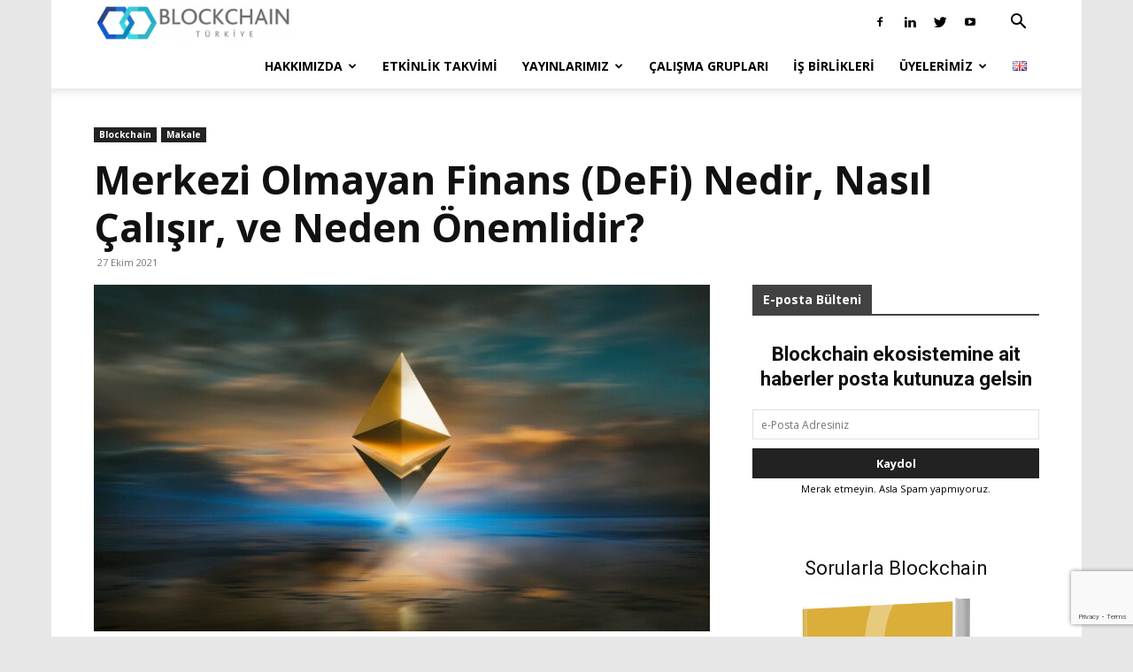

--- FILE ---
content_type: text/html; charset=utf-8
request_url: https://www.google.com/recaptcha/api2/anchor?ar=1&k=6LczMdUUAAAAAGF9ZI9JGh2jZSKUWW4qSUcjgulH&co=aHR0cHM6Ly9iY3RyLm9yZzo0NDM.&hl=en&v=PoyoqOPhxBO7pBk68S4YbpHZ&size=invisible&anchor-ms=20000&execute-ms=30000&cb=19tb9iif1n4q
body_size: 48622
content:
<!DOCTYPE HTML><html dir="ltr" lang="en"><head><meta http-equiv="Content-Type" content="text/html; charset=UTF-8">
<meta http-equiv="X-UA-Compatible" content="IE=edge">
<title>reCAPTCHA</title>
<style type="text/css">
/* cyrillic-ext */
@font-face {
  font-family: 'Roboto';
  font-style: normal;
  font-weight: 400;
  font-stretch: 100%;
  src: url(//fonts.gstatic.com/s/roboto/v48/KFO7CnqEu92Fr1ME7kSn66aGLdTylUAMa3GUBHMdazTgWw.woff2) format('woff2');
  unicode-range: U+0460-052F, U+1C80-1C8A, U+20B4, U+2DE0-2DFF, U+A640-A69F, U+FE2E-FE2F;
}
/* cyrillic */
@font-face {
  font-family: 'Roboto';
  font-style: normal;
  font-weight: 400;
  font-stretch: 100%;
  src: url(//fonts.gstatic.com/s/roboto/v48/KFO7CnqEu92Fr1ME7kSn66aGLdTylUAMa3iUBHMdazTgWw.woff2) format('woff2');
  unicode-range: U+0301, U+0400-045F, U+0490-0491, U+04B0-04B1, U+2116;
}
/* greek-ext */
@font-face {
  font-family: 'Roboto';
  font-style: normal;
  font-weight: 400;
  font-stretch: 100%;
  src: url(//fonts.gstatic.com/s/roboto/v48/KFO7CnqEu92Fr1ME7kSn66aGLdTylUAMa3CUBHMdazTgWw.woff2) format('woff2');
  unicode-range: U+1F00-1FFF;
}
/* greek */
@font-face {
  font-family: 'Roboto';
  font-style: normal;
  font-weight: 400;
  font-stretch: 100%;
  src: url(//fonts.gstatic.com/s/roboto/v48/KFO7CnqEu92Fr1ME7kSn66aGLdTylUAMa3-UBHMdazTgWw.woff2) format('woff2');
  unicode-range: U+0370-0377, U+037A-037F, U+0384-038A, U+038C, U+038E-03A1, U+03A3-03FF;
}
/* math */
@font-face {
  font-family: 'Roboto';
  font-style: normal;
  font-weight: 400;
  font-stretch: 100%;
  src: url(//fonts.gstatic.com/s/roboto/v48/KFO7CnqEu92Fr1ME7kSn66aGLdTylUAMawCUBHMdazTgWw.woff2) format('woff2');
  unicode-range: U+0302-0303, U+0305, U+0307-0308, U+0310, U+0312, U+0315, U+031A, U+0326-0327, U+032C, U+032F-0330, U+0332-0333, U+0338, U+033A, U+0346, U+034D, U+0391-03A1, U+03A3-03A9, U+03B1-03C9, U+03D1, U+03D5-03D6, U+03F0-03F1, U+03F4-03F5, U+2016-2017, U+2034-2038, U+203C, U+2040, U+2043, U+2047, U+2050, U+2057, U+205F, U+2070-2071, U+2074-208E, U+2090-209C, U+20D0-20DC, U+20E1, U+20E5-20EF, U+2100-2112, U+2114-2115, U+2117-2121, U+2123-214F, U+2190, U+2192, U+2194-21AE, U+21B0-21E5, U+21F1-21F2, U+21F4-2211, U+2213-2214, U+2216-22FF, U+2308-230B, U+2310, U+2319, U+231C-2321, U+2336-237A, U+237C, U+2395, U+239B-23B7, U+23D0, U+23DC-23E1, U+2474-2475, U+25AF, U+25B3, U+25B7, U+25BD, U+25C1, U+25CA, U+25CC, U+25FB, U+266D-266F, U+27C0-27FF, U+2900-2AFF, U+2B0E-2B11, U+2B30-2B4C, U+2BFE, U+3030, U+FF5B, U+FF5D, U+1D400-1D7FF, U+1EE00-1EEFF;
}
/* symbols */
@font-face {
  font-family: 'Roboto';
  font-style: normal;
  font-weight: 400;
  font-stretch: 100%;
  src: url(//fonts.gstatic.com/s/roboto/v48/KFO7CnqEu92Fr1ME7kSn66aGLdTylUAMaxKUBHMdazTgWw.woff2) format('woff2');
  unicode-range: U+0001-000C, U+000E-001F, U+007F-009F, U+20DD-20E0, U+20E2-20E4, U+2150-218F, U+2190, U+2192, U+2194-2199, U+21AF, U+21E6-21F0, U+21F3, U+2218-2219, U+2299, U+22C4-22C6, U+2300-243F, U+2440-244A, U+2460-24FF, U+25A0-27BF, U+2800-28FF, U+2921-2922, U+2981, U+29BF, U+29EB, U+2B00-2BFF, U+4DC0-4DFF, U+FFF9-FFFB, U+10140-1018E, U+10190-1019C, U+101A0, U+101D0-101FD, U+102E0-102FB, U+10E60-10E7E, U+1D2C0-1D2D3, U+1D2E0-1D37F, U+1F000-1F0FF, U+1F100-1F1AD, U+1F1E6-1F1FF, U+1F30D-1F30F, U+1F315, U+1F31C, U+1F31E, U+1F320-1F32C, U+1F336, U+1F378, U+1F37D, U+1F382, U+1F393-1F39F, U+1F3A7-1F3A8, U+1F3AC-1F3AF, U+1F3C2, U+1F3C4-1F3C6, U+1F3CA-1F3CE, U+1F3D4-1F3E0, U+1F3ED, U+1F3F1-1F3F3, U+1F3F5-1F3F7, U+1F408, U+1F415, U+1F41F, U+1F426, U+1F43F, U+1F441-1F442, U+1F444, U+1F446-1F449, U+1F44C-1F44E, U+1F453, U+1F46A, U+1F47D, U+1F4A3, U+1F4B0, U+1F4B3, U+1F4B9, U+1F4BB, U+1F4BF, U+1F4C8-1F4CB, U+1F4D6, U+1F4DA, U+1F4DF, U+1F4E3-1F4E6, U+1F4EA-1F4ED, U+1F4F7, U+1F4F9-1F4FB, U+1F4FD-1F4FE, U+1F503, U+1F507-1F50B, U+1F50D, U+1F512-1F513, U+1F53E-1F54A, U+1F54F-1F5FA, U+1F610, U+1F650-1F67F, U+1F687, U+1F68D, U+1F691, U+1F694, U+1F698, U+1F6AD, U+1F6B2, U+1F6B9-1F6BA, U+1F6BC, U+1F6C6-1F6CF, U+1F6D3-1F6D7, U+1F6E0-1F6EA, U+1F6F0-1F6F3, U+1F6F7-1F6FC, U+1F700-1F7FF, U+1F800-1F80B, U+1F810-1F847, U+1F850-1F859, U+1F860-1F887, U+1F890-1F8AD, U+1F8B0-1F8BB, U+1F8C0-1F8C1, U+1F900-1F90B, U+1F93B, U+1F946, U+1F984, U+1F996, U+1F9E9, U+1FA00-1FA6F, U+1FA70-1FA7C, U+1FA80-1FA89, U+1FA8F-1FAC6, U+1FACE-1FADC, U+1FADF-1FAE9, U+1FAF0-1FAF8, U+1FB00-1FBFF;
}
/* vietnamese */
@font-face {
  font-family: 'Roboto';
  font-style: normal;
  font-weight: 400;
  font-stretch: 100%;
  src: url(//fonts.gstatic.com/s/roboto/v48/KFO7CnqEu92Fr1ME7kSn66aGLdTylUAMa3OUBHMdazTgWw.woff2) format('woff2');
  unicode-range: U+0102-0103, U+0110-0111, U+0128-0129, U+0168-0169, U+01A0-01A1, U+01AF-01B0, U+0300-0301, U+0303-0304, U+0308-0309, U+0323, U+0329, U+1EA0-1EF9, U+20AB;
}
/* latin-ext */
@font-face {
  font-family: 'Roboto';
  font-style: normal;
  font-weight: 400;
  font-stretch: 100%;
  src: url(//fonts.gstatic.com/s/roboto/v48/KFO7CnqEu92Fr1ME7kSn66aGLdTylUAMa3KUBHMdazTgWw.woff2) format('woff2');
  unicode-range: U+0100-02BA, U+02BD-02C5, U+02C7-02CC, U+02CE-02D7, U+02DD-02FF, U+0304, U+0308, U+0329, U+1D00-1DBF, U+1E00-1E9F, U+1EF2-1EFF, U+2020, U+20A0-20AB, U+20AD-20C0, U+2113, U+2C60-2C7F, U+A720-A7FF;
}
/* latin */
@font-face {
  font-family: 'Roboto';
  font-style: normal;
  font-weight: 400;
  font-stretch: 100%;
  src: url(//fonts.gstatic.com/s/roboto/v48/KFO7CnqEu92Fr1ME7kSn66aGLdTylUAMa3yUBHMdazQ.woff2) format('woff2');
  unicode-range: U+0000-00FF, U+0131, U+0152-0153, U+02BB-02BC, U+02C6, U+02DA, U+02DC, U+0304, U+0308, U+0329, U+2000-206F, U+20AC, U+2122, U+2191, U+2193, U+2212, U+2215, U+FEFF, U+FFFD;
}
/* cyrillic-ext */
@font-face {
  font-family: 'Roboto';
  font-style: normal;
  font-weight: 500;
  font-stretch: 100%;
  src: url(//fonts.gstatic.com/s/roboto/v48/KFO7CnqEu92Fr1ME7kSn66aGLdTylUAMa3GUBHMdazTgWw.woff2) format('woff2');
  unicode-range: U+0460-052F, U+1C80-1C8A, U+20B4, U+2DE0-2DFF, U+A640-A69F, U+FE2E-FE2F;
}
/* cyrillic */
@font-face {
  font-family: 'Roboto';
  font-style: normal;
  font-weight: 500;
  font-stretch: 100%;
  src: url(//fonts.gstatic.com/s/roboto/v48/KFO7CnqEu92Fr1ME7kSn66aGLdTylUAMa3iUBHMdazTgWw.woff2) format('woff2');
  unicode-range: U+0301, U+0400-045F, U+0490-0491, U+04B0-04B1, U+2116;
}
/* greek-ext */
@font-face {
  font-family: 'Roboto';
  font-style: normal;
  font-weight: 500;
  font-stretch: 100%;
  src: url(//fonts.gstatic.com/s/roboto/v48/KFO7CnqEu92Fr1ME7kSn66aGLdTylUAMa3CUBHMdazTgWw.woff2) format('woff2');
  unicode-range: U+1F00-1FFF;
}
/* greek */
@font-face {
  font-family: 'Roboto';
  font-style: normal;
  font-weight: 500;
  font-stretch: 100%;
  src: url(//fonts.gstatic.com/s/roboto/v48/KFO7CnqEu92Fr1ME7kSn66aGLdTylUAMa3-UBHMdazTgWw.woff2) format('woff2');
  unicode-range: U+0370-0377, U+037A-037F, U+0384-038A, U+038C, U+038E-03A1, U+03A3-03FF;
}
/* math */
@font-face {
  font-family: 'Roboto';
  font-style: normal;
  font-weight: 500;
  font-stretch: 100%;
  src: url(//fonts.gstatic.com/s/roboto/v48/KFO7CnqEu92Fr1ME7kSn66aGLdTylUAMawCUBHMdazTgWw.woff2) format('woff2');
  unicode-range: U+0302-0303, U+0305, U+0307-0308, U+0310, U+0312, U+0315, U+031A, U+0326-0327, U+032C, U+032F-0330, U+0332-0333, U+0338, U+033A, U+0346, U+034D, U+0391-03A1, U+03A3-03A9, U+03B1-03C9, U+03D1, U+03D5-03D6, U+03F0-03F1, U+03F4-03F5, U+2016-2017, U+2034-2038, U+203C, U+2040, U+2043, U+2047, U+2050, U+2057, U+205F, U+2070-2071, U+2074-208E, U+2090-209C, U+20D0-20DC, U+20E1, U+20E5-20EF, U+2100-2112, U+2114-2115, U+2117-2121, U+2123-214F, U+2190, U+2192, U+2194-21AE, U+21B0-21E5, U+21F1-21F2, U+21F4-2211, U+2213-2214, U+2216-22FF, U+2308-230B, U+2310, U+2319, U+231C-2321, U+2336-237A, U+237C, U+2395, U+239B-23B7, U+23D0, U+23DC-23E1, U+2474-2475, U+25AF, U+25B3, U+25B7, U+25BD, U+25C1, U+25CA, U+25CC, U+25FB, U+266D-266F, U+27C0-27FF, U+2900-2AFF, U+2B0E-2B11, U+2B30-2B4C, U+2BFE, U+3030, U+FF5B, U+FF5D, U+1D400-1D7FF, U+1EE00-1EEFF;
}
/* symbols */
@font-face {
  font-family: 'Roboto';
  font-style: normal;
  font-weight: 500;
  font-stretch: 100%;
  src: url(//fonts.gstatic.com/s/roboto/v48/KFO7CnqEu92Fr1ME7kSn66aGLdTylUAMaxKUBHMdazTgWw.woff2) format('woff2');
  unicode-range: U+0001-000C, U+000E-001F, U+007F-009F, U+20DD-20E0, U+20E2-20E4, U+2150-218F, U+2190, U+2192, U+2194-2199, U+21AF, U+21E6-21F0, U+21F3, U+2218-2219, U+2299, U+22C4-22C6, U+2300-243F, U+2440-244A, U+2460-24FF, U+25A0-27BF, U+2800-28FF, U+2921-2922, U+2981, U+29BF, U+29EB, U+2B00-2BFF, U+4DC0-4DFF, U+FFF9-FFFB, U+10140-1018E, U+10190-1019C, U+101A0, U+101D0-101FD, U+102E0-102FB, U+10E60-10E7E, U+1D2C0-1D2D3, U+1D2E0-1D37F, U+1F000-1F0FF, U+1F100-1F1AD, U+1F1E6-1F1FF, U+1F30D-1F30F, U+1F315, U+1F31C, U+1F31E, U+1F320-1F32C, U+1F336, U+1F378, U+1F37D, U+1F382, U+1F393-1F39F, U+1F3A7-1F3A8, U+1F3AC-1F3AF, U+1F3C2, U+1F3C4-1F3C6, U+1F3CA-1F3CE, U+1F3D4-1F3E0, U+1F3ED, U+1F3F1-1F3F3, U+1F3F5-1F3F7, U+1F408, U+1F415, U+1F41F, U+1F426, U+1F43F, U+1F441-1F442, U+1F444, U+1F446-1F449, U+1F44C-1F44E, U+1F453, U+1F46A, U+1F47D, U+1F4A3, U+1F4B0, U+1F4B3, U+1F4B9, U+1F4BB, U+1F4BF, U+1F4C8-1F4CB, U+1F4D6, U+1F4DA, U+1F4DF, U+1F4E3-1F4E6, U+1F4EA-1F4ED, U+1F4F7, U+1F4F9-1F4FB, U+1F4FD-1F4FE, U+1F503, U+1F507-1F50B, U+1F50D, U+1F512-1F513, U+1F53E-1F54A, U+1F54F-1F5FA, U+1F610, U+1F650-1F67F, U+1F687, U+1F68D, U+1F691, U+1F694, U+1F698, U+1F6AD, U+1F6B2, U+1F6B9-1F6BA, U+1F6BC, U+1F6C6-1F6CF, U+1F6D3-1F6D7, U+1F6E0-1F6EA, U+1F6F0-1F6F3, U+1F6F7-1F6FC, U+1F700-1F7FF, U+1F800-1F80B, U+1F810-1F847, U+1F850-1F859, U+1F860-1F887, U+1F890-1F8AD, U+1F8B0-1F8BB, U+1F8C0-1F8C1, U+1F900-1F90B, U+1F93B, U+1F946, U+1F984, U+1F996, U+1F9E9, U+1FA00-1FA6F, U+1FA70-1FA7C, U+1FA80-1FA89, U+1FA8F-1FAC6, U+1FACE-1FADC, U+1FADF-1FAE9, U+1FAF0-1FAF8, U+1FB00-1FBFF;
}
/* vietnamese */
@font-face {
  font-family: 'Roboto';
  font-style: normal;
  font-weight: 500;
  font-stretch: 100%;
  src: url(//fonts.gstatic.com/s/roboto/v48/KFO7CnqEu92Fr1ME7kSn66aGLdTylUAMa3OUBHMdazTgWw.woff2) format('woff2');
  unicode-range: U+0102-0103, U+0110-0111, U+0128-0129, U+0168-0169, U+01A0-01A1, U+01AF-01B0, U+0300-0301, U+0303-0304, U+0308-0309, U+0323, U+0329, U+1EA0-1EF9, U+20AB;
}
/* latin-ext */
@font-face {
  font-family: 'Roboto';
  font-style: normal;
  font-weight: 500;
  font-stretch: 100%;
  src: url(//fonts.gstatic.com/s/roboto/v48/KFO7CnqEu92Fr1ME7kSn66aGLdTylUAMa3KUBHMdazTgWw.woff2) format('woff2');
  unicode-range: U+0100-02BA, U+02BD-02C5, U+02C7-02CC, U+02CE-02D7, U+02DD-02FF, U+0304, U+0308, U+0329, U+1D00-1DBF, U+1E00-1E9F, U+1EF2-1EFF, U+2020, U+20A0-20AB, U+20AD-20C0, U+2113, U+2C60-2C7F, U+A720-A7FF;
}
/* latin */
@font-face {
  font-family: 'Roboto';
  font-style: normal;
  font-weight: 500;
  font-stretch: 100%;
  src: url(//fonts.gstatic.com/s/roboto/v48/KFO7CnqEu92Fr1ME7kSn66aGLdTylUAMa3yUBHMdazQ.woff2) format('woff2');
  unicode-range: U+0000-00FF, U+0131, U+0152-0153, U+02BB-02BC, U+02C6, U+02DA, U+02DC, U+0304, U+0308, U+0329, U+2000-206F, U+20AC, U+2122, U+2191, U+2193, U+2212, U+2215, U+FEFF, U+FFFD;
}
/* cyrillic-ext */
@font-face {
  font-family: 'Roboto';
  font-style: normal;
  font-weight: 900;
  font-stretch: 100%;
  src: url(//fonts.gstatic.com/s/roboto/v48/KFO7CnqEu92Fr1ME7kSn66aGLdTylUAMa3GUBHMdazTgWw.woff2) format('woff2');
  unicode-range: U+0460-052F, U+1C80-1C8A, U+20B4, U+2DE0-2DFF, U+A640-A69F, U+FE2E-FE2F;
}
/* cyrillic */
@font-face {
  font-family: 'Roboto';
  font-style: normal;
  font-weight: 900;
  font-stretch: 100%;
  src: url(//fonts.gstatic.com/s/roboto/v48/KFO7CnqEu92Fr1ME7kSn66aGLdTylUAMa3iUBHMdazTgWw.woff2) format('woff2');
  unicode-range: U+0301, U+0400-045F, U+0490-0491, U+04B0-04B1, U+2116;
}
/* greek-ext */
@font-face {
  font-family: 'Roboto';
  font-style: normal;
  font-weight: 900;
  font-stretch: 100%;
  src: url(//fonts.gstatic.com/s/roboto/v48/KFO7CnqEu92Fr1ME7kSn66aGLdTylUAMa3CUBHMdazTgWw.woff2) format('woff2');
  unicode-range: U+1F00-1FFF;
}
/* greek */
@font-face {
  font-family: 'Roboto';
  font-style: normal;
  font-weight: 900;
  font-stretch: 100%;
  src: url(//fonts.gstatic.com/s/roboto/v48/KFO7CnqEu92Fr1ME7kSn66aGLdTylUAMa3-UBHMdazTgWw.woff2) format('woff2');
  unicode-range: U+0370-0377, U+037A-037F, U+0384-038A, U+038C, U+038E-03A1, U+03A3-03FF;
}
/* math */
@font-face {
  font-family: 'Roboto';
  font-style: normal;
  font-weight: 900;
  font-stretch: 100%;
  src: url(//fonts.gstatic.com/s/roboto/v48/KFO7CnqEu92Fr1ME7kSn66aGLdTylUAMawCUBHMdazTgWw.woff2) format('woff2');
  unicode-range: U+0302-0303, U+0305, U+0307-0308, U+0310, U+0312, U+0315, U+031A, U+0326-0327, U+032C, U+032F-0330, U+0332-0333, U+0338, U+033A, U+0346, U+034D, U+0391-03A1, U+03A3-03A9, U+03B1-03C9, U+03D1, U+03D5-03D6, U+03F0-03F1, U+03F4-03F5, U+2016-2017, U+2034-2038, U+203C, U+2040, U+2043, U+2047, U+2050, U+2057, U+205F, U+2070-2071, U+2074-208E, U+2090-209C, U+20D0-20DC, U+20E1, U+20E5-20EF, U+2100-2112, U+2114-2115, U+2117-2121, U+2123-214F, U+2190, U+2192, U+2194-21AE, U+21B0-21E5, U+21F1-21F2, U+21F4-2211, U+2213-2214, U+2216-22FF, U+2308-230B, U+2310, U+2319, U+231C-2321, U+2336-237A, U+237C, U+2395, U+239B-23B7, U+23D0, U+23DC-23E1, U+2474-2475, U+25AF, U+25B3, U+25B7, U+25BD, U+25C1, U+25CA, U+25CC, U+25FB, U+266D-266F, U+27C0-27FF, U+2900-2AFF, U+2B0E-2B11, U+2B30-2B4C, U+2BFE, U+3030, U+FF5B, U+FF5D, U+1D400-1D7FF, U+1EE00-1EEFF;
}
/* symbols */
@font-face {
  font-family: 'Roboto';
  font-style: normal;
  font-weight: 900;
  font-stretch: 100%;
  src: url(//fonts.gstatic.com/s/roboto/v48/KFO7CnqEu92Fr1ME7kSn66aGLdTylUAMaxKUBHMdazTgWw.woff2) format('woff2');
  unicode-range: U+0001-000C, U+000E-001F, U+007F-009F, U+20DD-20E0, U+20E2-20E4, U+2150-218F, U+2190, U+2192, U+2194-2199, U+21AF, U+21E6-21F0, U+21F3, U+2218-2219, U+2299, U+22C4-22C6, U+2300-243F, U+2440-244A, U+2460-24FF, U+25A0-27BF, U+2800-28FF, U+2921-2922, U+2981, U+29BF, U+29EB, U+2B00-2BFF, U+4DC0-4DFF, U+FFF9-FFFB, U+10140-1018E, U+10190-1019C, U+101A0, U+101D0-101FD, U+102E0-102FB, U+10E60-10E7E, U+1D2C0-1D2D3, U+1D2E0-1D37F, U+1F000-1F0FF, U+1F100-1F1AD, U+1F1E6-1F1FF, U+1F30D-1F30F, U+1F315, U+1F31C, U+1F31E, U+1F320-1F32C, U+1F336, U+1F378, U+1F37D, U+1F382, U+1F393-1F39F, U+1F3A7-1F3A8, U+1F3AC-1F3AF, U+1F3C2, U+1F3C4-1F3C6, U+1F3CA-1F3CE, U+1F3D4-1F3E0, U+1F3ED, U+1F3F1-1F3F3, U+1F3F5-1F3F7, U+1F408, U+1F415, U+1F41F, U+1F426, U+1F43F, U+1F441-1F442, U+1F444, U+1F446-1F449, U+1F44C-1F44E, U+1F453, U+1F46A, U+1F47D, U+1F4A3, U+1F4B0, U+1F4B3, U+1F4B9, U+1F4BB, U+1F4BF, U+1F4C8-1F4CB, U+1F4D6, U+1F4DA, U+1F4DF, U+1F4E3-1F4E6, U+1F4EA-1F4ED, U+1F4F7, U+1F4F9-1F4FB, U+1F4FD-1F4FE, U+1F503, U+1F507-1F50B, U+1F50D, U+1F512-1F513, U+1F53E-1F54A, U+1F54F-1F5FA, U+1F610, U+1F650-1F67F, U+1F687, U+1F68D, U+1F691, U+1F694, U+1F698, U+1F6AD, U+1F6B2, U+1F6B9-1F6BA, U+1F6BC, U+1F6C6-1F6CF, U+1F6D3-1F6D7, U+1F6E0-1F6EA, U+1F6F0-1F6F3, U+1F6F7-1F6FC, U+1F700-1F7FF, U+1F800-1F80B, U+1F810-1F847, U+1F850-1F859, U+1F860-1F887, U+1F890-1F8AD, U+1F8B0-1F8BB, U+1F8C0-1F8C1, U+1F900-1F90B, U+1F93B, U+1F946, U+1F984, U+1F996, U+1F9E9, U+1FA00-1FA6F, U+1FA70-1FA7C, U+1FA80-1FA89, U+1FA8F-1FAC6, U+1FACE-1FADC, U+1FADF-1FAE9, U+1FAF0-1FAF8, U+1FB00-1FBFF;
}
/* vietnamese */
@font-face {
  font-family: 'Roboto';
  font-style: normal;
  font-weight: 900;
  font-stretch: 100%;
  src: url(//fonts.gstatic.com/s/roboto/v48/KFO7CnqEu92Fr1ME7kSn66aGLdTylUAMa3OUBHMdazTgWw.woff2) format('woff2');
  unicode-range: U+0102-0103, U+0110-0111, U+0128-0129, U+0168-0169, U+01A0-01A1, U+01AF-01B0, U+0300-0301, U+0303-0304, U+0308-0309, U+0323, U+0329, U+1EA0-1EF9, U+20AB;
}
/* latin-ext */
@font-face {
  font-family: 'Roboto';
  font-style: normal;
  font-weight: 900;
  font-stretch: 100%;
  src: url(//fonts.gstatic.com/s/roboto/v48/KFO7CnqEu92Fr1ME7kSn66aGLdTylUAMa3KUBHMdazTgWw.woff2) format('woff2');
  unicode-range: U+0100-02BA, U+02BD-02C5, U+02C7-02CC, U+02CE-02D7, U+02DD-02FF, U+0304, U+0308, U+0329, U+1D00-1DBF, U+1E00-1E9F, U+1EF2-1EFF, U+2020, U+20A0-20AB, U+20AD-20C0, U+2113, U+2C60-2C7F, U+A720-A7FF;
}
/* latin */
@font-face {
  font-family: 'Roboto';
  font-style: normal;
  font-weight: 900;
  font-stretch: 100%;
  src: url(//fonts.gstatic.com/s/roboto/v48/KFO7CnqEu92Fr1ME7kSn66aGLdTylUAMa3yUBHMdazQ.woff2) format('woff2');
  unicode-range: U+0000-00FF, U+0131, U+0152-0153, U+02BB-02BC, U+02C6, U+02DA, U+02DC, U+0304, U+0308, U+0329, U+2000-206F, U+20AC, U+2122, U+2191, U+2193, U+2212, U+2215, U+FEFF, U+FFFD;
}

</style>
<link rel="stylesheet" type="text/css" href="https://www.gstatic.com/recaptcha/releases/PoyoqOPhxBO7pBk68S4YbpHZ/styles__ltr.css">
<script nonce="TGLJRQ4RvkgZo2PmorcWZg" type="text/javascript">window['__recaptcha_api'] = 'https://www.google.com/recaptcha/api2/';</script>
<script type="text/javascript" src="https://www.gstatic.com/recaptcha/releases/PoyoqOPhxBO7pBk68S4YbpHZ/recaptcha__en.js" nonce="TGLJRQ4RvkgZo2PmorcWZg">
      
    </script></head>
<body><div id="rc-anchor-alert" class="rc-anchor-alert"></div>
<input type="hidden" id="recaptcha-token" value="[base64]">
<script type="text/javascript" nonce="TGLJRQ4RvkgZo2PmorcWZg">
      recaptcha.anchor.Main.init("[\x22ainput\x22,[\x22bgdata\x22,\x22\x22,\[base64]/[base64]/[base64]/[base64]/[base64]/[base64]/KGcoTywyNTMsTy5PKSxVRyhPLEMpKTpnKE8sMjUzLEMpLE8pKSxsKSksTykpfSxieT1mdW5jdGlvbihDLE8sdSxsKXtmb3IobD0odT1SKEMpLDApO08+MDtPLS0pbD1sPDw4fFooQyk7ZyhDLHUsbCl9LFVHPWZ1bmN0aW9uKEMsTyl7Qy5pLmxlbmd0aD4xMDQ/[base64]/[base64]/[base64]/[base64]/[base64]/[base64]/[base64]\\u003d\x22,\[base64]\\u003d\x22,\x22b04sasKhwqrDiXHDmCIxw4nCq1nDg8OnT8KzwrN5wrnDt8KBwroZwrTCisKyw7BOw4hmwoXDhsOAw4/ClSzDhxrCiMO4bTTCrMKDFMOgworCvEjDgcKMw7ZNf8Kvw4UJA8OIT8K7woYeLcKQw6PDsMOaRDjCkEvDoVYVwqsQW15KNRTDkG3Co8O4OxtRw4Etwqlrw7vDqsKAw4kKP8KWw6p5wp4ZwqnCsSHDtW3CvMKFw5HDr1/[base64]/CpV3CqcOpQcOcwr4oFcODHMKkw4bDkXEzCcONU0zCgzXDtT8OeMOyw6bDlFsyeMKlwptQJsOsQgjCsMK5PMK3QMOVPzjCrsOIFcO8FVkkeGTDl8KCP8KWwplNE2ZSw4sdVsKFw4vDtcOmPcKDwrZTZmvDskbCv29NJsKYBcONw4XDox/DtsKEL8O0GHfCg8O3GU03ZiDCihTClMOww6XDiyjDh0xdw7hqcTwjElBNTcKrwqHDiRHCkjXDjcOYw7c4wo1hwo4OWcKlccOmw5hLHTEcYk7DtF8bfsOawoBNwq/[base64]/DigABSUtkasKSwpzDqDJ2w6MXXMOCwrtgSsKvw6nDsWliwpkTwoxHwp4uwrXCkF/CgMKKOhvCq2LDpcOBGH7CssKuajnCtMOyd38iw4/CuEnDr8OOWMKRew/[base64]/[base64]/wozDiW46VcKxY8OLwq0bwrPCnsOcbS8dwr7ChMKywp0bXBPCpcKGw6hhw6DCrMO5fcOGeStVwrfCo8O2wrAlw5zCqWPDrSQ/JMKDwoIHMFo6AMKPUsO6wpjDl8Knw7PDvMOpw4MuwpTCncOOLMO1X8OuRCTChsOXwrtMwpcHwrscQwjCpT/CiyFdB8OuPFrDocKICcK3TmzCqMO1TcOnWQfDmcO9TTbDhCfDhsOKKMKeER3Do8KwSkMLQFhfR8OsFDUkwr5hQcKDw55ewo/[base64]/DMKcG8OuQcKuPcK9EkEEw5ElQhEUw53CqsOcNALDrMK8LcOwwqotwqF0AcKKwq3DnMKaeMO5OgPCj8KwPVQQT2PCu0caw6kzwpHDk8KxbsKra8Kzwr52wrI5FXh2MDDDp8Obwr/DpMKLU2BuLsOtNA0gw6VYM1txPcOJasO0DCfCgAXCoC5MwrLCvkbDqwzCn3Few79/VyIwAcK3esK8FRh9GBV2MMOHwojDuxvDgMOtw47DvU3ChcKfwr8JLHzCicKRDMKGUmZdw4ZUwrHCtsK8wqzCl8K2w5BzXMOqw6xJT8OKB0xrOWbCgWXCqhHDjcK9wojCgMKTwq/[base64]/[base64]/[base64]/Cs8OEcUHCsFg7SSc2OzFhNcKAwrcFXsOEw4xIw5HDk8KAGsOYwpVxAicGwrleOhZVw5kyLcOkLC0xw7/DscK6wqp2fMOcZsK6w7fCg8Kfwo9Vw7fDlMKoI8KbwqXCs1zDgwIrIsO4EDDCu0PCtU5+TmzDp8KKwqoPw48Ka8OAUwPCr8Ouw6fDssKyX27DhcO8wq9/w4leOl5aGcOGXyJLwrPCh8Ozc28+ViYGM8K/WsOoQS7CqwM6WMK9P8K7QVo8w7vDjsKeaMODw5NAcVjDiGx8fWrDqsOTw6zDgnLCkyHDn3rCvcK3O09qSsOIQ3xkw5c/w6DCp8K7E8OGB8KJDwlrwoDCrlkIFcKUw7vCgMKtNsKNwpTDq8OqXG8qJMOYOsOywo/CoDDDrcOraEnCnMOOT3fDisOIWTYSwptEwr0/wr7ClHPDkcOWw4wKVMOiO8OwbcKxbMOxSMOaXcK3J8KRwrcCwqoZwpQCwqJmXsKzWWTCqcOMajRlcEA1X8OUTcK3QsKfw45wHXfDoX3DqUbDu8OiwoZJSVLCr8KjwpLCnsKXwo3Cv8KCwqR0WsK1YjVXwpnCi8O3WAvCswM1asKmelbDucKIwo5qJ8Khwr9Nwo/DncORNQovw5rCncKlI0gZw7/DkBrDpmXDg8O+W8OFEys7w5/DnDzDhGnDsHZKw7FOKsO6wqTDmlVmwo5gw4gHQ8O3wpYNOT3DhhHDicK9wpx2H8KKw69tw4xow6NFw5lUwrMUw4bCksOTIUrCklpTw64vwqPDj1LDkF5Ww6FZwrxVw58zwpzDgyYnZ8KUXsOuw67Cq8OnwrZBwr/DsMK2wr7DomgBwoMAw5nDqy7CgnnDrWLCiHXDkMO1w7PCm8KOXFYcw6wjwqHCnRHDkcKqwpTCjyt4KALDksO+bC4wDMK9OA9LwqjCuCfCkcKbPE3CjcOaMsO/w6rCnMOBw4nDs8Kww6jCklpaw7wnLsKpw5c7wrx1wpvCpzrDgMOHLRbCqcOQfnvDgcOIUWN+FsOQaMKjwpfCu8K1w7XDnHMvIUnDjcKCwpZMwq7DsEHCl8Kzw4XDucOWwrEcw6LDvMKYZS7DkiBwUyTDqAJ7w5VDGgjDunHCjcKafDPDnMKmwos/[base64]/[base64]/DkkRawrV7worDrzwnJB1gw7sFwqTCpn0Ywqtqw6jDsU7DgcO1PMONw63CiMKhf8Oow68hX8KOwqQQwow4w6nDksOdKnwzwpDCnsOgw5wOw6zCsVbCgMK1T3/DgAkww6HCk8KCw6kfw79IXcK3WT5PIXZ3L8KqGsKpwo8+TxnCscKJWEvCp8K0wqrCq8K6w6pdTcKnJMOdDcOxdRc1w5g0Gy/Ch8K6w70lwoc1YjJJwo/CvTbDv8Oew49QwoJ5QcO4T8KwwqQ8w7cZw4DChhHDv8KMLCBCwpvDgDzCr1fCoGnDslLDiBHCncKzw69+K8OGW0cWPMKSVMOBGnABeVnClS3CtcOJw7zDqHFnw60tFGciw7RLwpJEw7/[base64]/CmC0OOsOuKMK4wpjDqjbDg8K4w5rChcKHwq9VHWfCmsKbBWt6NMO8wpFKw5AEwoPCgUV+wqQswrnCoSoXCXc7D2bCosOrfsKjYyomw5dTRMOtwqYqE8KuwpUTwrXDqWoyRsKEDGlTO8OMM2nCgGzCscONQyDDrkcIwp9MVhk/w5XDgCTDr3dqIhMfw7HDl2hdwrNZw5J9w7JsfsKhw5nDsyfDusOcw47CssOyw5J7fcOpwokVwqM2wqtaIMOBBcOQwr/DlsKRw7vCmHnCvMOjwoDCusKWw5kBYHQ6w6jCh2zCmsOYZVt5YcORFwdTwrzCnMO3w4HDojxUwoQawoZvwp/DvsKBBlc0w6XDisO0QcOGw41Gei3CmcOvUAk/[base64]/[base64]/w6B4wqE3diEOQV7ClsOywrdqMsOmIyRWDcK6dUxhwqFPwrvCinIbeGnDih7Dp8KMYcO1wpfCsSddI8Kew59iWsKpXj/[base64]/DlX7Dn8OjBX8EwplUWDxjQcKEwpPCvsO+RWvCiX1pR38bIn/ChkoUMGXDhg3CrUlxJk7DqMKBwr7CpcObwqnCmzVLw6bCrcK+w4QAN8KtSsOaw5Eaw4hxwpHDjMOPwrp2JV5ifcK+eAYqw4BZwp04YAZeRTfCqW7Ci8KtwqR/FigWw5/ChMOGw5wkw5jCvsOawpEwcsOTW1TDog5RVHPCm0PDrMOdw74Ewp5KDxFHwqHDjDJ7UXZxQsOHw5XDvwPDj8OODsO4Cx0tJ37CgRjCmMOtw7nCgQXCisKtMcKXw7guw5bCrsOWw7FtJMO4GMK9w4LCmQNXIBzDqQvCpkrDv8KfTsO/Mgs0w512OQrCqsKGbcOAw6k2woQDw7cewpnDi8KiwrjDhUwWGX/DscOuw4bCrcO7wr7DtSBOwrt7w7nDu1zCrcOeU8K/wrDChcKqQsOvT18cCMOrwrTDtQrDhMOtAsKQw4tTwpMXwrbDisOEw4/[base64]/ZcONwpI0TsKSwq1Iw6wUO8OnGMK3w4DCpcKLwqoOfX3DrE/[base64]/wo7CkSfCrcO4wpV7w7UcLMOxw7Ezw41Iwo7CpsOgwqdrTWZ7w63CkMKYZsKfIQTCmChiwoTCr8KSwqolNAhRw6HDhsKqLgtQwpDCucK/BsOYwrnDoG9cZV3CssOSd8Krw7TDuiPCr8Okwr3CjMKTd11/TcKqwpEowqbCtcKiwr7ClS3DkcKowqkUdMODw7FjH8KFwphvL8KoIMKEw5hmacKAOMOHwqvCmXo4w5lfwowuwo4pAcO4w7xlw4s2w4pBwrHCksOhwoNQSGjCnsKSwpkBSMK3wpsAwqA+w6TCrl3ChXgswoPDjMOzw4xWw7QdNcKNR8K/w7bDqwnCm2zDp17DqcKNc8OHQMKoIMKjEMOHw5RUw5LClMKXw6nCpMODw4TDs8OSbDsqw7thL8OMHDvDtsKOenDDgThgZcK9O8OBbMK/[base64]/[base64]/CjsKyexbCn8KMw7zCr3ADw7TDn3ovwrEBBMO6w4QjHcKcfsKYBMKPKcO0w5DCljvCv8OQD0sqMwPDtsOORMOSG0ETHhZIw5cPwo00eMKew5oSVAYhEsOSQMO1w57DpC/DjsOcwrvCtiXDqDbDoMONM8OwwplvScKAXMOoTBDDjcOVwoXDpGJrwoLDjsKBADPDuMK4wqjCqQnDnsKKSGoww4YdJ8OIwoQ5w6/DvXzDqmIGdcODwqYiecKHZkvDvxJDwrTCr8ODA8OQwrTClnLCoMOpEm/Ctx/DncOBFcO4cMOvwoTDscKHDsK3wozDnMKUw53CmwHDhMOCNmVZZ3PCoVVZwqB9wrk8w5DCrXpMNMKEfcO3BsO8woU1csOKwrrCo8KJPBbDv8Ovw60SKMKGUkpAw4pEEMOcDDQ1VlUFw6QgWRtEUcOva8OoUsOZwq/DjsOyw6Jqw70fTcODwpVgRnoUwrTDllc8RsOsehtRwqfCvcKDwr9uw6jCq8OxWcK+w5PDjirCpcOfLsOTw5vDgmzCtS/CscKYwoBCwoTCl2TCh8KIDcOeJkfCl8OVOcOjdMOQwoQ9wqlJw50KPVTCm23DmSPCqsOjJ3lHMCDCjkciwp0KQCrDvMKiYAZBasKuw4pFw43CuXnDsMK/w4d9w7PDpMOTwqo/[base64]/DhCPCqE/CvRc0IsOhWMK9wol0aXDCo8KmPsKpw4DCiU41wpLDksKNXTpZwqMiV8Kxw5Bfw57DtgbCpHLDjVzDvQZ7w7FFIEbDrUfDncOrw6ZKdG7CmcK/cDsjwr7DgMKAw6vDsxhXM8KEwrFhw7McIMO4F8OUQsKVw4YSNcOzA8KsVcOfwovChMKOYDQPdGIpCwdmwptVwq/DhsKITsOdRk/DgcOOaXs/QMOsMsOcw5nCscKVaQZew4zCsQHCmDfCo8Olwp/DhhpZw4kGCjjDn07DtMKKwqhbNjBiBgDDmX/[base64]/CnsOxbMOGw4wNwq5ewqTCpsKxEcOlw7d7w5xQf2fCjMOdVsKZwpbCmMOQwqxZw63CssK6JBoWwoLDj8ObwoBJw6fDscKuw4RCwqvCtHTDnmZJNgV/w5UWwq/Ct17CrR/Csk9ha2MmQ8KAPMObwqvDjhvCuAjDhMOML0UEV8ORRzMRw48NU2Yew7UwwpLCgcOGw6PDq8O1CDF1w5LCjMKzw4hpE8KhFCfCqMOCw7wJwqMaSALDvMO2Fz1fMSLDtivCuF4xw5o+wr0YNMO3woV/YsOrw6srWMOgw6BMDG4eESxywp/CmxEzQXDCkWYJAMKNdCAtPV5vVDlAEsKzw7XCnMKCw5RSw749bMK2MMOvwqtGwqbDs8OkKAotEj/CnMOkw4JWc8OMwqvDm2pvw5rDkSfCpMKRFMKjw55sI2cVKHhhwrV6ICzCjcKNIsOgLMKCb8O0woPDi8OaRgxTFEDCr8OCUnnDmkHDgSg2w7xEQsO9wqtAwoDCmw91wrvDjcORwq9yE8K/[base64]/DjlnCtcOWw74SfXBDwqxBO8KXU8ORwopAQUwQSMKAwrEWOUh/Ny3DtQbDtcO5EcONw74kw4F9c8Odw6wZDcOJwq0vFGrDl8KVGMOsw6bDicKGwo7CkTLDksOnw7d7G8OXCsO4WizCuSTCgMKyP3XDjcKnFcOOGUnDjMOTAzg/w4rCjcKnJ8OdGV3CuCbDpcOuwpXDnV4qW3crw6gNw7oYw57DoQXDq8KIwpHCghwyXUAhwpkfVTkgJ2/Cu8OrKsOpHFdPQyHDosKjZWnDn8KUKljDisOtesOSw5Ivw6M3ajXDv8Kuw6bCmMKUwrvDm8Ogw7XCqsOjwoDCh8ODZMOjRTXDo0rCvMO1QcOcwpICaihQHwrDuw0PT2PCljUNw6o5aHdULcKjwpDDoMOww6/Ck0TDq3LCrlBSZsKaW8KewodqPEHCmH1Tw4d4wqzCtzliwo/CjS3ClVogQxPDvCLDjGdBw6EpacKjaMOREE3DncKUwpnDmcOYw7rDrcOOK8OubMOowoN8wrHDrcKzwqQmwpPDksK/[base64]/Ct0ptwoUCw7XDvgR0woFhw5/[base64]/w5PCm8Ovw4RHwp9bGwPDuGJDU2luw7hnEcKKwp4XwpXDojQ1HsOZFAtAYsOfwqDCrA51wp1tDQ/DrybCvyTCs2TDlsKQbcKdwoAbFm8tw5Yhw71/[base64]/CssOHwoEyfsKqw5/Cql3CinYmwrwvw4J8worChFBFw5jDjl3Dt8O5aBcnCWwCw4HDhFsww5FgYiM1RRhSwqkzw77CoQDDtgfCjVUmw7s2woA/w51VQ8O7JkbDiV7DisKzwox5PGJewprCg3IGYMOuTcKEJ8OUP0U3C8KyPhFGwr0nwqUZaMKfw73CrcKzQcK7w47DtH9cGHrCs0/Cr8KKQk/[base64]/DhBkyHMOmw71ROFYhwqrDhDHDuQYLJBjClQvCnhREdMOrHBx4wr1Kw7tPwqnCjR7DsiLCjcOAQFhVb8OvdTrDglM9BH0xw5zDqMONDzVZUMKBY8Kbw5khw4rDpsOCw6ZuOTILD1hyRcOGaMOuXcOdBELDtFrDji/CgVVRXhYjwppWIVDDimsTKMKGwokKd8Ktw5drwpRrw57CscKEwrLDkCHDv03CtWgrw6xqwrPDoMOvw5TCug8Ewq3Cr03CusKfw6gsw6vCumnCrztiSEYnEwjChcKYwpRSwqjDmBfDuMORwoAYwpHDucKQOsKfLsOIFybCrTEsw4/Cg8O2worDicOULcOqAAsrwqpjN2/DpcONwrNMw6zDhk/DvEnCk8O1U8Ojwpsrw5VVHGzCuVnDmStLcjrCmGfDvMOYOxvDlRxaw6bCnsOBw5DCjHZ6wrtcU1fCjS8Aw4nDqMOHHcO+XwgbPG3Cng3CtMOhwqjDr8OowozDu8ORwotlw6rCp8ObDR8sw45ywr/CpFLDg8Osw5Vff8Orw61qDMK0w71Nw4sFPG/DgsKMG8K0b8O2wpHDjsO+woJYfXkew4zDoVlGTSfCgsOnIkxZwpTDnMK2wqcbTcOybGxGO8K2X8O9wqvCrMKMAcKEwq3DgsKeTMKEGsOCWgFsw4oMPhNCc8OQPQdTTiPDqMKhwqUmKjdfYcOxw4DCqwtcDhJaWsK/w7nCpcK1wqHDmsKwVcOMw5PDmsOIc17CisKCw6zCvcKFw5NjIsKdw4fConPDi2DCg8KBw4fCgkXDg1hvH2A/wrI4dMOrecK2w5N1wrsswr/DtcKHw7lpw5TCj1oNw4dIZ8K+K2jDlHtcwrt+w65qWB/Diwo8wrceYMOIwpAxFcODwoQ+w75UZ8KdX2kCfcKeB8KVS0Yyw7VwZmfDlsOKC8K/wrjCvQLDvkbCvsOFw47DpVdvasO/w4LCq8OUTsO8wqJiwp3DmMOpSsKOZMOdw7PDicORHFATwoR+I8OnNcOpw7bDvMKTGCAzZMKkd8K2w4UnwrXCpsOeesKseMK2JHbDtsKXwphVYMKrZTxFNcOnw6lKwoUsecOvFcOUwoMZwoAUw4fDjsOeHyrDgMOGwpgVDxTDo8O5KsOWNlfCtWvCg8O/K1I7GcK6HMKYHTgITMOXA8OqfsKsD8O0LBQ/JE4yAMO5DgENTjrDpRl3wp8HTy1GUsO7XGLCpwpGw75xwqVud3E0w7bCn8Kua3VVwosWw7tNw5HDgRvCu1TCssKgJB7DnU/CjMOnB8KEw6AGdMKnPkDDuMKSw57DlmLDnnTCsUEXwqXCk3bCssOIeMOOQThhQGjCtcKJwpRtw7p6wo9pw5PDo8KvLMKtasKzwq58cxZnVcO6EFM4wrAmL04aw5sMwq1tF1kfDB1CwrXDpQPDvHjDusOawrk/[base64]/[base64]/Du8Kaw7Aqw5lyQQfCpcOzwoXCg8OYw6nCpSXDosOPwrMfwpHDjsKTw4piJyXDgsK7TMKZDMKiV8KiAMK1c8OfYQVdaBXCjkTCv8OwTXnChcKRw7bChsOJw5fCuBjCqRgxw4/Cp3ckdi7DoV8aw6/CqGLDmzwPfxXClzZ4C8Omw7o4OgnCoMO/[base64]/[base64]/DgUbCoMKgb8KIWMO4wojCk2HCuMKke8O5w6HDvghXw7F1c8OjwpXDmmciwrs6wrrCrn7Dq2Yow7DClGXDsT4OQMKiN07CrFdyE8K/PU0lLsKGHsK4SCnDkljDksO7HR9ew6dEw6IRCcKEwrPCj8KmS3HCq8Okw6QEwq51woN2QwfCq8OjwqtDwrfDsjzCvDzCvsOpIsKKUD9MYTxOw6bDtk8UwpzDvMKawp/DnzpTGmjCvsO3WsOWwrhae2sGUMKJP8ONHwVReV7DhsOTMXR/wophwpEqBMKNw5LCqMOXF8Oqw4wxRsOZwpLCmmvDsThNEH5zJ8OQw5sVw5p3RXUyw77Dog3CssO9K8KFeyzCkMO8w78hw41VUsOMKW7DpVLCqcOewqVRRMKrVXgNw5XCvsKvwoZYw6zDucO7Z8OTNU0Nw5BtI1F8wpFswqPCvC7DuRbCt8OAwo/DvcKcSxLDg8K9Um9Sw4PCpCM9wqkOWAtuw5fDg8OVw4TDgsKjOMK8wrXCgsOBcsOOf8OLHcO/wpojY8OlH8KNIcOyBWzCjUnDknPCusOeYB/CusKwJlfCrsOjPMK1ZcKiBcOCwrzDihfDtsOMwpBJCsO/a8OPOnkDecOAw73CrsKkw6I7wr/DsiTDh8OmYzDDocKnJEZAwqjCmsKew780woTChw3CicORw71swoPCsMKFC8KHwoxiYF1WEFHDoMK4OMKSwpvClk3DrsKiworCvMK/wovDqyoFLz3CnibCmmsgKipew6gHUMKZMX1Rw4HCujnDrlTCm8KVLcKcwpgedcOxwoPCuGbDjwwmw5TCo8KyWnZWworCqFpEQcKGMGjDn8OJNcOtwoUnwotXwqE/w5PCtSTDmMKVwrc+w6HCj8Kxw6pLezDDhhfCosOBwoNMw7nCun/CtsOawo3Cm35FAsKJwqBCwq8Pw5ZmPnjDmSsoVgHCpcOxwp3Cil9Xwo4yw5wLwoHCnsOxKcKREi3CgcOyw6LCjsKseMKcbV7Dg3dgO8KiPSobw4vDjnLCuMOpwqpjUAUrw4oMw4nCmsO1wpbDssKCw5kEIcOYw7JkwojDi8OxFsK/w7EAS3bCuBLCq8K4wqHDrykowr1QU8OWwpHDicKpY8Ouw6dbw6vCknEHG30PJXofIkPDqMOowpkCX3DDr8KWA1/[base64]/[base64]/ChXXDm8Kzw5ERGUp5wrchw6dXwpYKICEzw4rDuMKJD8KXw5vCj2Qdwp0bQnBIw6fClMOYw4Zjw6bDozMiw6HDqBxUYcOXYMO/w5/CjzJpw7bCtBAQA3/Duj4RwoFBw6jDqSE9wrc9aVXCu8K5wprClCvDkcOnwpYaS8O5TMKPaB8Lw5LDpTHCgcKoSCQMPGwuXn/[base64]/DgsOJehweVSkxwo4zQMKhw4HDlR0Kw4fCqy0RJjzDnsOaw5PCosO1wp0pwozDmjVzwoLCucOeNMKMwpo1wrTCmCPCo8OiYD5zMsOTwpoKajUfw4IsJkk4PsOEBMO2wpvDscK2KDwNYDwNL8ONw7BEwrM5LCXCr1Mzw4PCszRXw5kYw6DCum8mfz/CrMOOw5hOF8OHw4XDlW7DrsORwo3DjsOFH8O2w4/CpG8IwpxhTcKDw5LDhMOKBWwMw5XCh2LCmMOrHR3DucONwpLDp8O9woPDgh7DhcK6w4TCrGAYP2RRRXpJI8K3HWcCbghdMhLDuhHDr0Iww6fDgAocHMKiw50TwpzCsAfDnyHDusKhwqtLDU8gZsO9Zj/CuMO1LALDtcObw7xSwpIFG8Kyw7ZDQ8K1QjZ5TsOqw4PDtjtAw5rCrS/Dj1XDqX3DosOrwqxQw7TCvVjDpipUwrYqw53DgsK9wrEgNQnDs8KiLmZ4SUJew6x1Pm7CiMK4WMKaHm5Pwo57wrBIP8KLZcKIw4TDkcKsw4/DvS4OdsK4PnLCtEpXDwspwpRKY3EUccK1K3ttH19SXFNHbiYZDcOSQzcGwo/DhlLCt8KKwq4EwqHDojvDg1RJVMKowoTCoWITLcK+EG/DhsOKw5pXwovCr08bw5TCp8O2w4zCoMO6LsKYw5vDjVM1TMOxw5Fmw4cnwrpoVlEEIhEYKMK1w4LDjsKmMsK3wqbCoXwEw6jDjmdMw6lmw6stw4UMecOPE8Oqwpg6Y8OCwq00bhtEwqx4TU8Ww71EK8OIwo/DpSjCiMKWwpXCsw/CmAHCrcK5JsOrdcO1wrdlwqJWF8OTwopUZ8Opw6p1w5jDqADCoGJJMkbCuT5mW8Kaw7jDkMK+Vk/CpgUxwrhlwopqwrvCkRI7b3PDu8OFwq0CwrDCoMKCw5l7fmlhwo3CpcKzwpXDtcK4wpcfWsKCw7bDscK1bsOoKsOOExRRIMKYwpDCjh0IwqDDskFuw7tFw5HCsDZPccOYXcK/acOyScOfw7EED8O7JCHDrsOvK8K1w7Y0aU/DtMKkw6vDrgXDhHQUWF5ePiwEwr/DoHzDtzrCsMOfdGjCqiHDmGPCmw/Co8OXwowRw75GV2hcw7TCg28Mw5rCtcOlwqnDs2cHw4/DnHMoVHhQw6NqXMKLwoLCrnDChVXDosOlw7UqwodsfcOFwrLCrAQaw4NFKHVGwo9jKwEvFWldwrFTf8KROMKGAXcrXsKIZirDrnrCji7CicKqwqrCrsKDwp1AwpkUf8OaDMOCJyd6wpFawr4QCjLDvMK4JFRlw4/DoDjDqXXChE/Ck0vDm8KYw6FGwpd/w4Q1ckTCokzDlxfDmcKQbRQYd8OHZm0/[base64]/CrWBDMcK0wqxNHcOlwqwnXkBLw6rDiMKKCMK3wp7Dk8KbBMKjPA7Dm8O2wohPwobDnsO/wqfCs8KVTsOXACcgw4VTTcKeeMObTwcEwpUAFwHDqWRIO3MLw4HClMO/[base64]/wprDvEkaw5g9wotrGkbDrMO/woLCrAg2T8KcN8K7woUYPHVAwpcbNcKnf8O3SWhTexnDhsKnwrvCvcOMZsOmw4XClS0+wpXDk8OJZMKewrwywp7CnlxFwobCocKiDcOjIsK3w6/Cu8K/[base64]/DiyDCtAjCp1zDscKjwoBQIsKTH8K5wrx7wp3DoEzDu8KRw5rDhsOPCcKGfMODPD4XwpnCtzrCpQ7DjF5Nw7VYw6jCssO5w7FeIsONXsOSw77Ds8KoZcKMwqnCjEDCsG/[base64]/[base64]/DpSwWw4LCnsKbCcOEwp0aPcOSwq/Cl8K1wrcjw43Dh8O1w7PCt8KeU8KIfhjCssKJw7DCkWzDuBDDmsKNwqDDphhiwrkuw5hNwr/Cj8OJcQNibhLDscKsGQXCsMKLw5rDqEwzwqLDlX3Ci8KKwqvCmlDCjg4rJH87wpTCrWPCuWBkecOLwocBNxDDrVIpS8KVwoPDuEV/[base64]/K1cTVDhdw6XDoRJwwo3DpsKQdA/CmsKmw5zDu1zDjEfCscKEwqnCm8KUw6IRbcO1wrTDkUTCunzCq3/CqSlFwrxDw5fDpjbDpw0+PcKgYMKPwqFIwqJbKh/CkDQ4wpwWI8KuMwFowrg+w697wrFkw7rDoMOqw4fDkcKiwo8Ow7Muw6fDo8KocjzCm8OBGcOkwrUJYcKTSUEYw7Fdw5rCr8KMLAYiwqYDw6PCtndJw6ByFghnAsKSWyzCosOtw73DsVzCp0IKSkdbDMK+QsKlwpnDpRYFSGPDqcK4C8O/[base64]/[base64]/LQHChS0wLMOYXH4HX8O2w5nCpyXCgAJRw65vw7bDpcKWwr8QRsKHw7l8w5pkCTdXwpRHPVQhw5rDkBbDo8OOHMO5HcOfDzAAT1EwwonCtcOtwro+VsO6wrYcw7gWw7rCu8OoGC92PVDCicKZw67Cj1/Ds8OpTsKuVsO9XwHCt8KMYcODOcOYbCzDsD4hX0/CtsKeHcKZw4/ChcKQIsOmw5UKw6A6wpDDj0ZRXAPDq0nCmjxXMMOiaMKQQcO1bMKpJsOxw6gxw6TDlHXClsOydsKWwp7Cq2zDksOmw6gOJGo/w4YywqXDgwLCs03DvTg5e8KXHMOXw5dzA8K4wqFOSkrDoFtowq3DtwTDnnlfTRjDmcO5KcO/OcO2w5Qdw54jYcOaLUF7woHDo8O2w6rCj8KeKUImH8OBRMKBw6LClcOsecKpMMKOwoMbI8OqZMOCe8KOPsKUYsOtwobCsgBvwp1lN8KaIXFGF8OUwoLDqSbCkzd/[base64]/[base64]/DmsK+wqF+w4fDvzPDnz5qfMOQw7TDu2JJPVLDgVQdGsKkEMKSBsKHHArDuwpJw7XCrcOjJE/CjHc7WMOOIMK/[base64]/CncKRwpEDwpnDvsK9wrIQShdlXWsKwptoXsOcwq0haMKkNyJwwrjDq8OEw7XDkBJIwrYsw4HCqS7Co2BtIsKewrXDssKow6hZCC/DjDPDpsOKwpJPwo4bw6sywqckwpFwJQLCqm5DPD5VK8K+eSbDmsOleRDDvkwbJW9rw4EdwpPCjS8dwqovHzzDqSRXw6nChwlmw7LDiWPDqgYkfcOIw47Dp0cawprDr1FowopOHcKHFsKsYcOeWcKGF8Kif0BXw719w4XDrA0/ChAcwqXCusKZNC57wpnDu24fwpULw5vDlA/CkiLDrijDhsOpRsKHw4BgwpA8w7cAB8OWw7rCoHUoasOfNErDl1PDqsOWKR7DsBd8UWZDf8KTajsIwosMwpDDp3NRw4fDocKZw5zCpnBgOMO5wpTCicOYwp1nw7sNLHltXX/CkFrDvyPDryHCq8KgOsO4wqLDvC3CpSYmw5IsXcOuOVTCrcKvw73CiMOTA8KTQEIqwrhhwo4Ow7B0woMjUMKCTS1hNBZVOMOVUXrCj8KKw7B9wrnCqQZ4w4N1wqw3woINT2gFKmIKLsOuXDzCsGrDo8OTWnAtwpzDlsO/[base64]/GcKnI3DCkG8KwrhmwrrClsOMCQprMsOPYMOrKwjDpivCvMOPJHssP147w5TDqUzDkVvCvy3DoMK5HMKhDcOCwrrCh8O0Dg84wp3DlcO7RiYow4vDhsO1w5PDl8OHZcO/b0BTw7klw7Q1w4/[base64]/DkzXCp8OWL8KTwrgVw6rDgEIcw6hNw7nCmm4xw43DnlbDk8ORwq3DtsKJc8KSfEhhwqTDgDQ5NcKZwpcKwqhuw4MIOT0iDMKzw55rYTZqw6QVw4XDpkhuZMOKZU4SFGHDmH/CuQ1Kw6Vkw4jDtMO3AMKIQSpNdMOhHsOfwrYfwrViPhvDlgViPsKDbGLCnjzDicO5wrRxbsKSU8Ovwqljwr5Jw5TDmxlZw74nwo5ta8O5dF0Fw67DjMKIEizClsOlw5x3w6tJw5k+YgHDjHPDplPDigYgJQp6VsKfHMKTw64UJiLDlsK/w4LChcK2NVbDoxnCiMOoEsO/GijCqMK/w44uw6Biw7fCgGoOw6jCshPCvcOwwpltAUdww7o3w6HDu8OPfQjDkhbCscKZQ8OpfU5KwpDDkD7DnCwgfMKhw60NXcKhRg9DwqFMI8OUbMKlJsORIU5nwokGwrjCqMOgwpTDsMK9wqZOwqTCssKhR8OMPsOCD1DClFzDpDLCvGclwpvDr8OQw7kBwq/Co8KyL8OLw7R/w4vCjMO/w6jDn8KBwoPDnVfCnnTDpnhYdMKqAsOAVyZQwpNLwqthwrvDhMO/Cn3Dk1hhEsOTCQHDiC4BCsOfwqXCn8OmwoXCocKDNVrCo8Kdw4sdw7bDvXXDhhRqwpDDuH8kwqnCqMO7eMK2wpPCgMKQMmklwpXCsBdjZ8O1wrs3b8Oow7sPXUFRJcOAXcK0U2XDugYqwpRQw4bDv8Kmwq0AFMOLw4nCksONwrPDl2/[base64]/W8Otw4HCtybCvcKMNsO4esKuwoRMwp08QDsPwoPCm2vCrMKDAMORw6hWw6V1L8KUwoovwrLDuxx8DUUUH14bw5V/[base64]/DhxlkwpDCrVpvcsK6HGTDtwdWw59wdMKmDcKhOcKXXksCwrI+wpJww68Bw7tqw5rDvR4naFU4PcKgw7ZDNMO+wr7Cg8O/EcKIwr7Drn9iIcOvd8O/f3bCkyhQw5Ffw7jCnURNCDFrw4LDvVAcwqppP8ODJMOCMT4LdRQ9wqDCq1hbwrbDv2vCtW7DncKGa2jCpn9dBsODw4FUw4xGLsOFCQ8sVMOoccKkw6lfw7ETFBAbecKkwrjCr8OBccKxAB3CnMOmP8KYwpvDh8O1w7gqw4zCmMO7wqVPFDc/wrTDvMOFYyjDl8OPTcO2wpoHUMO2SEpZeWnDg8KefcK1wpTCk8O+cXfChQfDlGzCqCB0ZMOOB8Kdwq/[base64]/CiwRGwoPDmsO+w6vCvVdnVsK/[base64]/wpnCu8KzwrFXC8Kkw5xUwqvDoGrCjMO/[base64]/[base64]/ClcOEGFdlfcK8wqvDuW5AwobCginDoSxgw4YwEWEaw4DDt2FNW3LClj1jw7XCizDCplM2w59xPMOGw4HDmz/[base64]/ClcKQRMK4w6onwq0KACw6OcO6w5/Dk8OZd8KcDMO8w6rCjTczw4bCrcK8BsKzKDfDn28HwrnDuMK9wqLDtMKuw6d7H8ODw5tfHMKgC1IywqDDrxMCaXQGJhbDqE/DmB5WchPCrsO+w7N0KMOoewZUwpJsVMOfw7J+w5/CsHBFXcOZw4RJfMKWw7kcb1okw45Lwo1Hwq/[base64]/DrMKELXXDk8OLwpEaw5fDtCMGw7PDisOkI0YdYzjChgZgfMOxRGTDscKuwqPCgS/CmsO1w7PCmcKswqwJb8KEScOCD8Ofwr/Dl0JzwoJbwqvCs3wiE8KEWcKkfDLDoFQZP8KowpzDrcOdKwAaCFLCrETCgHnCsWU/EMOKR8O4QEzCqGDDhH/DjGDDj8OLdcOFwrTCnMO8wq5WPTzDlMO+JcOrw5LCpMKhOMO8QHNWO1fDj8OuOcOJKG59w5pZw7nDhSQUw7jClcK7wrczwpkLciMkMydEwp4ywq7CkmJxbcK9w6/CrwITIxjDrgNOEsKkKcORWRfDoMO0wqc6EsKlISFdw4Ahw7PDq8OQWyXDrxTDsMKzRzsWw5jDn8Ocw5PCr8Omw6bClHt4w6jCnSrCpcOQRylyaxwnwpzCvcO7w47CgsK8w48EcA57REsQwr7ClkXDsU3Cl8O+w5PDg8KGQW/CgV3CmcOTw4zCkcKhwpx0CxrDlUkRRGPCqsKqNjjClXjCnsKCwrvDunFgbAhuw4jDl1fCoEdHYl1Uw7DDkDE8cmEhS8KhfMKRWzXCj8KPG8O9w5UidTdGwp/CjcOgDMKoLDUPJMOvw63CrhjCu3Q8wrjDmsOQw5nCosO9wprCscKmwrgmw6LClMKaEMKhwofCoFV1woU+a1jCicK4w4rDrcKhLMOdbX/Dm8OnbTTCpUzDoMOGwr0zMcKdwpjCgXLCr8OYcCFRBcKMVMO2wqnDs8K2wroOwq/Dl28Fw5nDt8KPw7ZPS8OGSsOuWlTCjsKBNcK0wrgdBkA/Y8K5w7JBwqBeIcKEMsKEw5bCmy3Ci8KLCcK8SijDr8KkScKNLcOMw6tyworCksO2RQs6TcOraRMtw6Fhwo57AjBHRcObTgFAVsKUHwrDuXLCgcKLw4d2w6/CsMOBw5nDkMKeJXMxwoocbcK1ImDDnMKjwpItZRlMwoPCvTHDgBYPI8OiwpBMwr9nYcKmTsOQwrTDmkUVSiFMfWzDgVLCjCjCn8OfwqPDqMKVX8KfKVBGwq7DuiQOMsOjw6jCrmoENEnCnD9vwoVSAsKzGT7DksKrPsOgMmZKfytAN8OPCCzCmMKow6g6FyA7wp/CrBRKwqHDscOqTycxZBxUw6h/wqnCkMOaw5rCiwvDkMOjCcOhw4nCsC3DikDDowJcTMO6USnDnsKBbsOYw5VKwrvCgz/[base64]/wpXCvGnDgCfCq8KVH8OCUsKrwqjDosKmwpXCpMOZB8KywrrCqsKow6FIwqdCbBF5aTY6BcO6Rh7CuMK4J8KawpRiJSYswoVxCsOmKcKyZMOkw4ApwoZwE8OzwrF5NMOaw5M/[base64]/[base64]/w6/Cn8KWwo0cwqMSw5HDriI/wpvCmndkw7/[base64]/Cj8OVCyjCtwnDoipdwrVhwq7Cn8ONWEvDlG3CqMOrMwjDmMOTwosGMcOhw5UEw5oLAjQXVcKMMEnCssOkw4dPw5TCpsOXw5EuGgrDvxvCvS5cw5AVwpdPFSorw4VQUzzDsQ8MwqDDoMOJSQp0wrdjw7F8w44\\u003d\x22],null,[\x22conf\x22,null,\x226LczMdUUAAAAAGF9ZI9JGh2jZSKUWW4qSUcjgulH\x22,0,null,null,null,1,[21,125,63,73,95,87,41,43,42,83,102,105,109,121],[1017145,913],0,null,null,null,null,0,null,0,null,700,1,null,0,\[base64]/76lBhn6iwkZoQoZnOKMAhmv8xEZ\x22,0,0,null,null,1,null,0,0,null,null,null,0],\x22https://bctr.org:443\x22,null,[3,1,1],null,null,null,1,3600,[\x22https://www.google.com/intl/en/policies/privacy/\x22,\x22https://www.google.com/intl/en/policies/terms/\x22],\x22JNzxQcZ18Tk3/r2Oh2XmOY2JP8vdFRAEqZQc+swSUpo\\u003d\x22,1,0,null,1,1769119720261,0,0,[62,105,223],null,[237],\x22RC-fmSruKohsIIdNw\x22,null,null,null,null,null,\x220dAFcWeA5VSQmzdjxkDLdxDfCpzx8P_K-OKwY8YdN7AyaFASfgYEpF_uqiSr0zW-87ycaoIfGUYy5hx7JWqp5lWnHrw-eX49gxhA\x22,1769202520255]");
    </script></body></html>